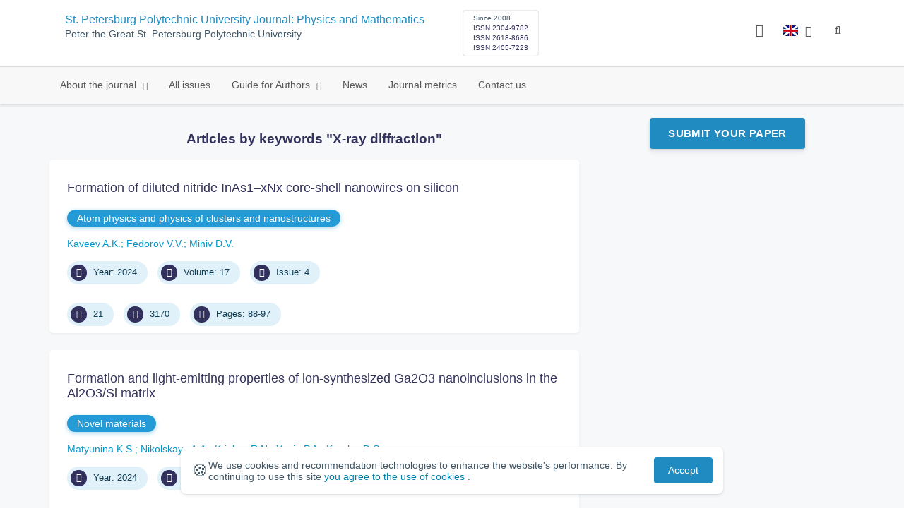

--- FILE ---
content_type: text/html; charset=UTF-8
request_url: https://physmath.spbstu.ru/en/keywords/X-ray%20diffraction/
body_size: 8495
content:
<!doctype html>
<html lang="en">
<head>
	<meta charset="utf-8">
	<meta name="viewport" content="width=device-width, initial-scale=1">

														

			<meta name="yandex-verification" content="3f75bc203ba8ecb7">
	
    <link rel="icon" type="image/svg+xml" href="https://physmath.spbstu.ru/favicon/favicon.svg">
    <link rel="icon" type="image/png" href="https://physmath.spbstu.ru/favicon/favicon.png">


    <title>Articles by keywords "X-ray diffraction" | St. Petersburg Polytechnic University Journal: Physics and Mathematics</title>

	<link rel="stylesheet" href="https://physmath.spbstu.ru/css/main.css?1769784121">
	<link rel="stylesheet" href="https://physmath.spbstu.ru/css/jquery-ui.css?1769784121">

	</head>

<body>
	<div class="shell">
<header class="main-header light">
	<div class="top-nav">
		<div class="container">
			<div class="row">
				<div class="m-wrapper">
					<ul class="nav-btns-01 nav-btns">
											</ul>

					<div class="search-input-group" style="display: none">
						<form action="https://physmath.spbstu.ru/en/search/" method="GET" autocomplete="off">
							<div class="input-group-long">
								<span class="input-group-long-btn">
									<button class="btn" type="submit" id="search_button">Search</button>
								</span>

								<input type="text" name="search" id="search_input" placeholder="Site search">
								<label><i class="fa fa-search" title="Search"></i></label>
							</div>
						</form>
					</div>
				</div>
			</div>
		</div>
	</div>

	<div class="middle-nav">
		<div class="container">
			<div class="row">
				<div class="m-wrapper">
											<a class="logo_dep_parent" href="https://www.spbstu.ru">
													</a>

						<a class="logo_dep_current" href="https://physmath.spbstu.ru/en/">
													</a>

																					<a class="dep_short" href="https://physmath.spbstu.ru/en/">SPbPU Journal - Physics and Mathematics</a>
													
													<div class="names">
																	<a class="dep_current" href="https://physmath.spbstu.ru/en/">St. Petersburg Polytechnic University Journal: Physics and Mathematics</a>
								
																	<a target="_blank" href="https://www.spbstu.ru" class="dep_parent">
										Peter the Great St. Petersburg Polytechnic University									</a>
															</div>
											
					<div class="week">
											</div>

											<div class="journal-info">
							<div class="journal-issue-date">
																	Since 2008															</div>

																								<div class="journal-issn">
										ISSN 2304-9782									</div>
																	<div class="journal-issn">
										ISSN 2618-8686									</div>
																	<div class="journal-issn">
										ISSN 2405-7223									</div>
																					</div>
					
					<div class="other-btns">
																																	<div class="dropdown lang">
								<a href="#" title="Select language">
									<img src="https://physmath.spbstu.ru/img/lg/en.png" alt="en">									<span>Английский</span>
									<i class="fa fa-caret-down"></i>
								</a>

								<ul>
																																							<li>
											<a href="https://physmath.spbstu.ru/keyword/">
												<img src="https://physmath.spbstu.ru/img/lg/ru.png" alt="en">												<span>Русский</span>
											</a>
										</li>
																	</ul>
							</div>
						
						<a class="blind bvi-panel-open" href="#"><i class="fa fa-eye" title="Version for the visually impaired"></i><span>Version for the visually impaired</span></a>
					</div>

					<div class="nav-trigger"><span></span></div>
				</div>
			</div>
		</div>
	</div>

	<div class="bottom-nav">
		<div class="container">
			<div class="row">
				<div class="m-wrapper">
					<ul class="nav-btns-02 nav-btns">
						        
    <li class="scnd-li has-child">
        <a href="https://physmath.spbstu.ru/en/"  title="About the journal">
            About the journal        </a>

                                    <ul class="is-hidden ">
                    <li class="go-back">
                        <a href="#">Menu</a>
                    </li>

                            
    <li class="">
        <a href="https://physmath.spbstu.ru/en/editorial_board/"  title="Editorial board">
            Editorial board        </a>

            </li>
        
    <li class="">
        <a href="https://physmath.spbstu.ru/en/editorinchief/"  title="Editor-in-Chief">
            Editor-in-Chief        </a>

            </li>
                </ul>
                        </li>
        
    <li class="scnd-li">
        <a href="https://physmath.spbstu.ru/en/archive/"  title="All issues">
            All issues        </a>

            </li>
        
    <li class="scnd-li has-child">
        <a href="https://physmath.spbstu.ru/en/"  title="Guide for Authors">
            Guide for Authors        </a>

                                    <ul class="is-hidden ">
                    <li class="go-back">
                        <a href="#">Menu</a>
                    </li>

                            
    <li class="">
        <a href="https://physmath.spbstu.ru/en/soderzghanie_i_struktura_stati/"  title="Submission contents and structure">
            Submission contents and structure        </a>

            </li>
        
    <li class="">
        <a href="https://physmath.spbstu.ru/en/trebovaniya/"  title="Formatting guidelines">
            Formatting guidelines        </a>

            </li>
        
    <li class="">
        <a href="https://physmath.spbstu.ru/en/etika_i_recenzirovanie/"  title="Publication ethics">
            Publication ethics        </a>

            </li>
        
    <li class="">
        <a href="https://physmath.spbstu.ru/en/podgotovka_materialov/"  title="Submission process">
            Submission process        </a>

            </li>
        
    <li class="">
        <a href="https://physmath.spbstu.ru/en/iskusstvennyy_intellekt/"  title="Artificial Intelligence">
            Artificial Intelligence        </a>

            </li>
        
    <li class="">
        <a href="https://physmath.spbstu.ru/en/recenzirovanie/"  title="Peer review">
            Peer review        </a>

            </li>
        
    <li class="">
        <a href="https://physmath.spbstu.ru/en/rekomendacii/"  title="Article abstract">
            Article abstract        </a>

            </li>
        
    <li class="">
        <a href="https://physmath.spbstu.ru/en/literature_list/"  title="References">
            References        </a>

            </li>
        
    <li class="">
        <a href="https://physmath.spbstu.ru/en/oformlenie_risunkov/"  title="Оформление рисунков">
            Оформление рисунков        </a>

            </li>
        
    <li class="">
        <a href="https://physmath.spbstu.ru/en/licence_agreement/"  title="Lisence Agreement">
            Lisence Agreement        </a>

            </li>
                </ul>
                        </li>
        
    <li class="scnd-li">
        <a href="https://physmath.spbstu.ru/en/news/"  title="News">
            News        </a>

            </li>
        
    <li class="scnd-li">
        <a href="https://physmath.spbstu.ru/en/statistics/"  title="Journal metrics">
            Journal metrics        </a>

            </li>
        
    <li class="scnd-li">
        <a href="https://physmath.spbstu.ru/en/contacts/"  title="Contact us">
            Contact us        </a>

            </li>
					</ul>
				</div>
			</div>
		</div>
	</div>

	<script>
		var page_name = 'keyword';
	</script>
</header>

<main id="pages">
    <div class="main-shell">
        <div class="breadcrumbs"></div>

        <div class="container">
            <div class="row">
                <div class="m-wrapper no-pad">
                    <div class="col-md-4 col-md-push-8">
                        <div class="aff">
                                                                <div class="btn-block">
        <a class="btn btn-default" href="https://journals.spbstu.ru/" target="_blank">Submit Your Paper</a>
    </div>
                            
                            <!-- График выхода журналов -->
                                                    </div>
                    </div>

                    <div class="col-md-8 col-md-pull-4">
                        <h3 class="text-center">
                            Articles by keywords "X-ray diffraction"
                        </h3>
                        	<div class="issue-article">
		<div class="article-item">
			<h2 class="article-item-heading"><a href="https://physmath.spbstu.ru/en/article/2024.77.7/">Formation of diluted nitride InAs1–хNх core-shell nanowires on silicon</a></h2>

							<div class="article-item-section"><a class="article-item-section-link" href="https://physmath.spbstu.ru/en/section/4/">Atom physics and physics of clusters and nanostructures</a></div>
			
			<div class="author-group">
																																																																																																																																																																																																																																																																																																																																																																																																																											<a href="https://physmath.spbstu.ru/en/author/7730/" class="article-author">Kaveev A.K.</a>
																				<a href="https://physmath.spbstu.ru/en/author/8112/" class="article-author">Fedorov V.V.</a>
																				<a href="https://physmath.spbstu.ru/en/author/8832/" class="article-author">Miniv D.V.</a>
												</div>

			<ul class="article-item-data">
									<li><i class="fa fa-angle-right fa-fw"></i> Year: 2024</li>
				
									<li><i class="fa fa-book fa-fw"></i> Volume: 17</li>
				
									<li><i class="fa fa-archive fa-fw"></i> Issue: 4</li>
							</ul>

			<ul class="article-item-data">
				<li><i class="fa fa-download fa-fw"></i> <span class="down_counter">21</span></li>
				<li><i class="fa fa-eye fa-fw"></i> <span class="view_counter">3170</span></li>
									<li><i class="fa fa-file-text-o fa-fw"></i> Pages: 88-97</li>
							</ul>
		</div>
	</div>
	<div class="issue-article">
		<div class="article-item">
			<h2 class="article-item-heading"><a href="https://physmath.spbstu.ru/en/article/2024.72.28/">Formation and light-emitting properties of ion-synthesized Ga2O3 nanoinclusions in the Al2O3/Si matrix</a></h2>

							<div class="article-item-section"><a class="article-item-section-link" href="https://physmath.spbstu.ru/en/section/33/">Novel materials </a></div>
			
			<div class="author-group">
																																																																																																																																																																																																																																																																																																																																																																														<a href="https://physmath.spbstu.ru/en/author/8674/" class="article-author">Matyunina K.S.</a>
																				<a href="https://physmath.spbstu.ru/en/author/7733/" class="article-author">Nikolskaya A.A.</a>
																				<a href="https://physmath.spbstu.ru/en/author/8675/" class="article-author">Kriukov R.N.</a>
																				<a href="https://physmath.spbstu.ru/en/author/7829/" class="article-author">Yunin P.A.</a>
																				<a href="https://physmath.spbstu.ru/en/author/7731/" class="article-author">Korolev D.S.</a>
																																							</div>

			<ul class="article-item-data">
									<li><i class="fa fa-angle-right fa-fw"></i> Year: 2024</li>
				
									<li><i class="fa fa-book fa-fw"></i> Volume: 17</li>
				
									<li><i class="fa fa-archive fa-fw"></i> Issue: 1.1</li>
							</ul>

			<ul class="article-item-data">
				<li><i class="fa fa-download fa-fw"></i> <span class="down_counter">20</span></li>
				<li><i class="fa fa-eye fa-fw"></i> <span class="view_counter">3097</span></li>
									<li><i class="fa fa-file-text-o fa-fw"></i> Pages: 171-177</li>
							</ul>
		</div>
	</div>
	<div class="issue-article">
		<div class="article-item">
			<h2 class="article-item-heading"><a href="https://physmath.spbstu.ru/en/article/2023.69.36/">Study of n-diamond and carbon nanowalls structure synthsized by the RF-PECVD</a></h2>

							<div class="article-item-section"><a class="article-item-section-link" href="https://physmath.spbstu.ru/en/section/8/">Physical materials technology</a></div>
			
			<div class="author-group">
																																																																																																																																																																																																																																																																																																						<a href="https://physmath.spbstu.ru/en/author/8294/" class="article-author">Mumlyakov A.M.</a>
																				<a href="https://physmath.spbstu.ru/en/author/8292/" class="article-author">Pershina E.A.</a>
																				<a href="https://physmath.spbstu.ru/en/author/8293/" class="article-author">Shibalova A.A.</a>
																				<a href="https://physmath.spbstu.ru/en/author/8290/" class="article-author">Shibalov M.V.</a>
																				<a href="https://physmath.spbstu.ru/en/author/8516/" class="article-author">Anufriev Yu.V.</a>
																				<a href="https://physmath.spbstu.ru/en/author/7492/" class="article-author">Filippov I.A.</a>
																				<a href="https://physmath.spbstu.ru/en/author/8517/" class="article-author">Sen’ V.</a>
																				<a href="https://physmath.spbstu.ru/en/author/7481/" class="article-author">Tarkhov M.A.</a>
																																																																																				</div>

			<ul class="article-item-data">
									<li><i class="fa fa-angle-right fa-fw"></i> Year: 2023</li>
				
									<li><i class="fa fa-book fa-fw"></i> Volume: 16</li>
				
									<li><i class="fa fa-archive fa-fw"></i> Issue: 3.2</li>
							</ul>

			<ul class="article-item-data">
				<li><i class="fa fa-download fa-fw"></i> <span class="down_counter">16</span></li>
				<li><i class="fa fa-eye fa-fw"></i> <span class="view_counter">4104</span></li>
									<li><i class="fa fa-file-text-o fa-fw"></i> Pages: 211-216</li>
							</ul>
		</div>
	</div>
	<div class="issue-article">
		<div class="article-item">
			<h2 class="article-item-heading"><a href="https://physmath.spbstu.ru/en/article/2023.66.5/">Synthesis and PL study of Sr3 (VO4 ) 2 :Eu3+ phosphor for W-LED application</a></h2>

							<div class="article-item-section"><a class="article-item-section-link" href="https://physmath.spbstu.ru/en/section/8/">Physical materials technology</a></div>
			
			<div class="author-group">
																																																																																																																																																																																																																																																																											<a href="https://physmath.spbstu.ru/en/author/8219/" class="article-author">Nagpure P.A.</a>
																				<a href="https://physmath.spbstu.ru/en/author/8220/" class="article-author">Kherde N.D.</a>
																				<a href="https://physmath.spbstu.ru/en/author/8221/" class="article-author">Barde W.S.</a>
																																																																																																																																																												</div>

			<ul class="article-item-data">
									<li><i class="fa fa-angle-right fa-fw"></i> Year: 2023</li>
				
									<li><i class="fa fa-book fa-fw"></i> Volume: 16</li>
				
									<li><i class="fa fa-archive fa-fw"></i> Issue: 2</li>
							</ul>

			<ul class="article-item-data">
				<li><i class="fa fa-download fa-fw"></i> <span class="down_counter">31</span></li>
				<li><i class="fa fa-eye fa-fw"></i> <span class="view_counter">5021</span></li>
									<li><i class="fa fa-file-text-o fa-fw"></i> Pages: 61-67</li>
							</ul>
		</div>
	</div>
	<div class="issue-article">
		<div class="article-item">
			<h2 class="article-item-heading"><a href="https://physmath.spbstu.ru/en/article/2023.63.10/">Specific features of defect structure of a quartz single crystal at early stages of deformation</a></h2>

							<div class="article-item-section"><a class="article-item-section-link" href="https://physmath.spbstu.ru/en/section/2/">Condensed matter physics</a></div>
			
			<div class="author-group">
																																																																																																																																																																																																												<a href="https://physmath.spbstu.ru/en/author/7676/" class="article-author">Damaskinskaya E.E.</a>
																				<a href="https://physmath.spbstu.ru/en/author/7680/" class="article-author">Hilarov V.L.</a>
																				<a href="https://physmath.spbstu.ru/en/author/7677/" class="article-author">Nosov Yu.G.</a>
																				<a href="https://physmath.spbstu.ru/en/author/7681/" class="article-author">Podurets K.M.</a>
																				<a href="https://physmath.spbstu.ru/en/author/7679/" class="article-author">Kaloyan A.A.</a>
																				<a href="https://physmath.spbstu.ru/en/author/7678/" class="article-author">Korost D.V.</a>
																				<a href="https://physmath.spbstu.ru/en/author/7682/" class="article-author">Damaskinskii K.A.</a>
																																																																																																																																																																																							</div>

			<ul class="article-item-data">
									<li><i class="fa fa-angle-right fa-fw"></i> Year: 2023</li>
				
									<li><i class="fa fa-book fa-fw"></i> Volume: 16</li>
				
									<li><i class="fa fa-archive fa-fw"></i> Issue: 1.1</li>
							</ul>

			<ul class="article-item-data">
				<li><i class="fa fa-download fa-fw"></i> <span class="down_counter">8</span></li>
				<li><i class="fa fa-eye fa-fw"></i> <span class="view_counter">4404</span></li>
									<li><i class="fa fa-file-text-o fa-fw"></i> Pages: 60-66</li>
							</ul>
		</div>
	</div>
	<div class="issue-article">
		<div class="article-item">
			<h2 class="article-item-heading"><a href="https://physmath.spbstu.ru/en/article/2021.54.8/">Structure characteristics of nanoporous glass with the carbon-modified interface</a></h2>

							<div class="article-item-section"><a class="article-item-section-link" href="https://physmath.spbstu.ru/en/section/8/">Physical materials technology</a></div>
			
			<div class="author-group">
																																																																																																																																													<a href="https://physmath.spbstu.ru/en/author/6974/" class="article-author">Udovenko S.A.</a>
																				<a href="https://physmath.spbstu.ru/en/author/6388/" class="article-author">Naberezhnov A.A.</a>
																				<a href="https://physmath.spbstu.ru/en/author/6735/" class="article-author">Borisov S. A.</a>
																				<a href="https://physmath.spbstu.ru/en/author/1748/" class="article-author">Sysoeva A.A.</a>
																				<a href="https://physmath.spbstu.ru/en/author/6977/" class="article-author">Tomkovich M.V.</a>
																				<a href="https://physmath.spbstu.ru/en/author/6978/" class="article-author">Islamov A.Kh.</a>
																				<a href="https://physmath.spbstu.ru/en/author/6979/" class="article-author">Kuklin A.I. </a>
																																																																																																																																																																																																																																																						</div>

			<ul class="article-item-data">
									<li><i class="fa fa-angle-right fa-fw"></i> Year: 2021</li>
				
									<li><i class="fa fa-book fa-fw"></i> Volume: 14</li>
				
									<li><i class="fa fa-archive fa-fw"></i> Issue: 4</li>
							</ul>

			<ul class="article-item-data">
				<li><i class="fa fa-download fa-fw"></i> <span class="down_counter">70</span></li>
				<li><i class="fa fa-eye fa-fw"></i> <span class="view_counter">7148</span></li>
									<li><i class="fa fa-file-text-o fa-fw"></i> Pages: 114-125</li>
							</ul>
		</div>
	</div>
	<div class="issue-article">
		<div class="article-item">
			<h2 class="article-item-heading"><a href="https://physmath.spbstu.ru/en/article/2016.31.3/">Influence of quantity of spray solution on the physical properties of spray-deposited nanocrystalline MgSe thin films</a></h2>

							<div class="article-item-section"><a class="article-item-section-link" href="https://physmath.spbstu.ru/en/section/8/">Physical materials technology</a></div>
			
			<div class="author-group">
																																																																																																																		<a href="https://physmath.spbstu.ru/en/author/753/" class="article-author">Sakhare Y. S.</a>
																				<a href="https://physmath.spbstu.ru/en/author/752/" class="article-author">Thakare N. R.</a>
																				<a href="https://physmath.spbstu.ru/en/author/751/" class="article-author">Ubale A. U.</a>
																																																																																																																																																																																																																																																																																																																					</div>

			<ul class="article-item-data">
									<li><i class="fa fa-angle-right fa-fw"></i> Year: 2016</li>
				
				
									<li><i class="fa fa-archive fa-fw"></i> Issue: 1</li>
							</ul>

			<ul class="article-item-data">
				<li><i class="fa fa-download fa-fw"></i> <span class="down_counter">251</span></li>
				<li><i class="fa fa-eye fa-fw"></i> <span class="view_counter">8949</span></li>
									<li><i class="fa fa-file-text-o fa-fw"></i> Pages: 29-40</li>
							</ul>
		</div>
	</div>
	<div class="issue-article">
		<div class="article-item">
			<h2 class="article-item-heading"><a href="https://physmath.spbstu.ru/en/article/2015.29.3/">Peculiarities of diffuse synchrotron radiation scattering in the SBN-60 single crystal at room temperature</a></h2>

							<div class="article-item-section"><a class="article-item-section-link" href="https://physmath.spbstu.ru/en/section/2/">Condensed matter physics</a></div>
			
			<div class="author-group">
																																																																																							<a href="https://physmath.spbstu.ru/en/author/3901/" class="article-author">Bosak A.A.</a>
																				<a href="https://physmath.spbstu.ru/en/author/6388/" class="article-author">Naberezhnov A.A.</a>
																				<a href="https://physmath.spbstu.ru/en/author/899/" class="article-author">Vanina P. Y.</a>
																																																																																																																																																																																																																																																																																																																																																</div>

			<ul class="article-item-data">
									<li><i class="fa fa-angle-right fa-fw"></i> Year: 2015</li>
				
				
									<li><i class="fa fa-archive fa-fw"></i> Issue: 3</li>
							</ul>

			<ul class="article-item-data">
				<li><i class="fa fa-download fa-fw"></i> <span class="down_counter">327</span></li>
				<li><i class="fa fa-eye fa-fw"></i> <span class="view_counter">8838</span></li>
									<li><i class="fa fa-file-text-o fa-fw"></i> Pages: 32-38</li>
							</ul>
		</div>
	</div>
	<div class="issue-article">
		<div class="article-item">
			<h2 class="article-item-heading"><a href="https://physmath.spbstu.ru/en/article/2015.29.2/">Effect of barium titanate admixture on the stability of potassium nitrate ferroelectric phase in (1 – x)KNO3 + (x)BaTiO3 composites</a></h2>

							<div class="article-item-section"><a class="article-item-section-link" href="https://physmath.spbstu.ru/en/section/2/">Condensed matter physics</a></div>
			
			<div class="author-group">
																																																			<a href="https://physmath.spbstu.ru/en/author/1816/" class="article-author">Alekseeva O.A.</a>
																				<a href="https://physmath.spbstu.ru/en/author/6388/" class="article-author">Naberezhnov A.A.</a>
																				<a href="https://physmath.spbstu.ru/en/author/4534/" class="article-author">Stukova E.V.</a>
																				<a href="https://physmath.spbstu.ru/en/author/900/" class="article-author">Popkov V.I.</a>
																																																																																																																																																																																																																																																																																																																																																																											</div>

			<ul class="article-item-data">
									<li><i class="fa fa-angle-right fa-fw"></i> Year: 2015</li>
				
				
									<li><i class="fa fa-archive fa-fw"></i> Issue: 3</li>
							</ul>

			<ul class="article-item-data">
				<li><i class="fa fa-download fa-fw"></i> <span class="down_counter">396</span></li>
				<li><i class="fa fa-eye fa-fw"></i> <span class="view_counter">9257</span></li>
									<li><i class="fa fa-file-text-o fa-fw"></i> Pages: 24-31</li>
							</ul>
		</div>
	</div>
	<div class="issue-article">
		<div class="article-item">
			<h2 class="article-item-heading"><a href="https://physmath.spbstu.ru/en/article/2014.24.1/">Temperature stability of ferroelectric phase in potassium nitrate nanoparticles</a></h2>

							<div class="article-item-section"><a class="article-item-section-link" href="https://physmath.spbstu.ru/en/section/2/">Condensed matter physics</a></div>
			
			<div class="author-group">
															<a href="https://physmath.spbstu.ru/en/author/1818/" class="article-author">Seregin M.S.</a>
																				<a href="https://physmath.spbstu.ru/en/author/6388/" class="article-author">Naberezhnov A.A.</a>
																				<a href="https://physmath.spbstu.ru/en/author/5821/" class="article-author">Shaganov A.P.</a>
																				<a href="https://physmath.spbstu.ru/en/author/1748/" class="article-author">Sysoeva A.A.</a>
																																																																																																																																																																																																																																																																																																																																																																																																															</div>

			<ul class="article-item-data">
									<li><i class="fa fa-angle-right fa-fw"></i> Year: 2014</li>
				
				
									<li><i class="fa fa-archive fa-fw"></i> Issue: 2</li>
							</ul>

			<ul class="article-item-data">
				<li><i class="fa fa-download fa-fw"></i> <span class="down_counter">344</span></li>
				<li><i class="fa fa-eye fa-fw"></i> <span class="view_counter">9168</span></li>
									<li><i class="fa fa-file-text-o fa-fw"></i> Pages: 9-14</li>
							</ul>
		</div>
	</div>
                    </div>
                </div>
            </div>
        </div>
    </div>
</main>
<footer class="main-footer">
    <div class="container">
        <div class="footer__content">
            <div class="footer__content-block footer__column">
                <div class="footer__logo">
                        <div class="logo-footer">
                                                            <a class="logo-footer" href="https://english.spbstu.ru" target="_blank" aria-label="Peter the Great St.Petersburg Polytechnic University" title="Peter the Great St.Petersburg Polytechnic University">
                                    <svg viewBox="0 0 100 88" width="57" height="50">
                                        <symbol id="logo-vert-eng">
                                            <path fill="#fff" style="fill: var(--logo-primary-color)" d="M27,11V57h46V11H27Zm35.01,14.58c-.29,.09-1.18,.26-1.18,.26l-.04,17.6h5.11v5.38s-11.06-.03-11.06-.03l.05-22.76-9.35-.02-.06,13.02c0,1-.15,1.99-.43,2.95-.82,2.78-2.78,5.12-5.39,6.41-.83,.42-1.72,.71-2.64,.9-.99,.19-2.03,.24-3.07,.14v-5.45c2.17,.24,4.31-.95,5.2-2.91,.25-.48,.51-1.11,.5-2.05v-13.16c-2.23,.49-3.87,2.32-4.9,4.15l-4.88-2.77c.54-1,1.51-2.59,2.17-3.35,1.55-1.77,3.49-2.98,5.09-3.39,.57-.15,1.78-.38,2.79-.38,4.3,0,19-.03,19-.03,2.4,0,4.56-1.26,5.73-3.33l4.77,2.78c-1.51,2.98-4.19,5.17-7.41,6.04h0Z"/>
                                            <path fill="#fff" style="fill: var(--logo-text-color)" d="M8.53,76.82l-.03-11.44h4.46c.87-.01,1.63,.12,2.29,.38,.65,.26,1.16,.68,1.51,1.26,.36,.58,.54,1.34,.54,2.3,0,.89-.19,1.64-.58,2.25-.39,.6-.93,1.06-1.6,1.35-.68,.3-1.45,.45-2.31,.45h-1.97s0,3.45,0,3.45h-2.31Zm2.3-5.51h1.94c.69,0,1.24-.17,1.64-.5,.4-.33,.6-.83,.6-1.5,0-.59-.17-1.04-.51-1.34s-.88-.45-1.62-.45h-2.05s0,3.79,0,3.79Zm31.02,5.38v-4.27s-4.28-7.17-4.28-7.17h2.67s2.76,5.01,2.76,5.01l2.78-5.03h2.62s-4.25,7.16-4.25,7.16v4.28s-2.3,0-2.3,0Zm33.32,.05c-2.17,.01-3.94-.85-4.88-2.74-1.23-2.6-.79-6.69,1.88-8.22,2.8-1.63,7.45-.65,7.78,3.13h-2.23c-.37-1.84-3.11-2.14-4.39-1.17-.95,.71-1.29,1.95-1.29,3.11,0,1.2,.37,2.47,1.36,3.2,1.28,.96,4.04,.68,4.42-1.19h2.31c-.23,2.51-2.56,3.93-4.95,3.89Zm6.41-.14l-.03-11.44h2.31s.01,4.73,.01,4.73h5.29s-.01-4.75-.01-4.75h2.33s.03,11.44,.03,11.44h-2.33s-.01-4.57-.01-4.57h-5.29s.01,4.59,.01,4.59h-2.31Zm-28.54,.09l-.02-9.33h-3.85s0-2.15,0-2.15l10.04-.02v2.16s-3.85,0-3.85,0l.02,9.33h-2.33Zm7.39-.01l-.03-11.48,8.27-.02v2.16s-5.94,.01-5.94,.01v2.6s5.55-.01,5.55-.01v2.08s-5.54,.01-5.54,.01v2.51s5.96-.01,5.96-.01v2.14s-8.26,.02-8.26,.02Zm-28.5,.03l-.03-11.44h2.31s.02,9.31,.02,9.31h4.98s0,2.12,0,2.12l-7.29,.02Zm-2.6-8.85c-1.01-1.91-2.85-2.85-5.07-2.83-2.24-.01-4.12,.93-5.13,2.87-.47,.91-.7,1.96-.7,3.15-.06,3.44,2.26,6.06,5.78,5.98,3.54,.08,5.88-2.59,5.83-6.03,0-1.19-.24-2.24-.7-3.13Zm-2.59,5.87c-1.24,1.33-3.46,1.43-4.81,.22-1.65-1.34-1.72-4.28-.13-5.71,.67-.66,1.64-1.04,2.61-.98,3.21,.19,4.49,4.27,2.33,6.48Z"/>
                                        </symbol>
                                        <use xlink:href="#logo-vert-eng"></use>
                                    </svg>
                                </a>
                                                    </div>

                    <a href="https://physmath.spbstu.ru/en/" class="logo-footer__desc">St. Petersburg Polytechnic University Journal: Physics and Mathematics</a>
                </div>
                <div class="footer__personal_data_msg">Personal data is shared with the consent of&nbsp;сthe&nbsp;сindividuals it pertains to</div>
                <div class="footer__content-socials">
                                            <div class="footer__socials">
                                                            <a class="footer__socials-item" href="https://vk.com/pgpuspb" target="_blank" title="Follow Us"><i class="fa fa-vk"></i></a>
                                                                                </div>
                                    </div>
            </div>

                            <div class="footer__content-block">
                    <div class="footer__heading">Address</div>
                    <address class="footer__contacts">
                        <div class="footer__contacts-item">
                            <i class="footer__contacts-icon fa fa-map-marker"></i> Russia, 195251, St.Petersburg, Polytechnicheskaya, 29, Research Building, B.3.17                        </div>
                    </address>
                </div>
            
                            <div class="footer__content-block">
                    <div class="footer__heading">Contact Us</div>
                    <address class="footer__contacts">
                                                                                    <div class="footer__contacts-item phone">
                                    <i class="footer__contacts-icon fa fa-phone"></i>
                                    <a class="footer__contacts-link"
                                       href="tel:decodeHref"
                                       data-decode='{"decodeHref": "Kzc4MTI1NTI2MjE2","decodeText": "KzcgKDgxMikgNTUyLTYyLTE2"}'>decodeText</a>
                                </div>
                                                    
                                                                                    <div class="footer__contacts-item">
                                    <i class="footer__contacts-icon fa fa-envelope"></i>
                                    <a class="footer__contacts-link"
                                       href="mailto:decodeDefault"
                                       data-decode='cGh5c2ljc0BzcGJzdHUucnU='>decodeDefault</a>
                                </div>
                                                                        </address>
                </div>
                    </div>

        <div class="footer__bottom">
            <a class="footer__policy" href="https://english.spbstu.ru/upload/personal_cookie_en.pdf" target="_blank" title="Cookie Policy">
                Cookie Policy <i class="fa fa-angle-right"></i>
            </a>
            <a class="footer__policy" href="https://english.spbstu.ru/upload/personal_data_policy_eng.pdf" title="Privacy policy" target="_blank">
                Privacy policy <i class="fa fa-angle-right"></i>
            </a>
        </div>
    </div>
</footer>

<div class="alert cookie-alert" role="alert">
    <div class="cookie-alert__container">
        <span class="cookie-alert__icon">&#x1F36A;</span>
        <div class="cookie-alert__desc">
            We use&nbsp;cookies and&nbsp;recommendation technologies to enhance the website's performance. By continuing to use this site            <a href="https://www.spbstu.ru/upload/personal_data_policy.pdf" target="_blank">
                you agree to the use of cookies            </a>.
        </div>
        <button type="button" class="accept-cookies cookie-alert__btn">Accept</button>
    </div>
</div><nav class="nav-slide">
  <ul class="nav-btns">
  </ul>
</nav>
</div>
<script>
	var lang     = 'en';
	var AJAX     = 'https://physmath.spbstu.ru/ajax/';
	var MAIN     = 'https://physmath.spbstu.ru/';
	var JS       = 'https://physmath.spbstu.ru/js/';
	var AJAX_URL = 'https://physmath.spbstu.ru/core/ajax/';
	var CORE     = 'https://physmath.spbstu.ru/core/';

	switch(lang) {
		case 'en':
			var MAINLN = 'https://physmath.spbstu.ru/en/';
			break;

		default:
			var MAINLN = 'https://physmath.spbstu.ru/';
			break;
	}

	</script>

<script src="https://physmath.spbstu.ru/js/modernizr.js"></script>
<script src="https://physmath.spbstu.ru/js/loft.js"></script>
<script>
    $.fn.bootstrapBtn = $.fn.button.noConflict();
</script>
<script>(function() {
            const r = document.querySelector(".cookie-alert")
                , l = document.querySelector(".accept-cookies");
            if (!r)
                return;
            r.offsetHeight,
            a("acceptCookies") || r.classList.add("show"),
                l.addEventListener("click", function() {
                    n("acceptCookies", !0, 365),
                        r.classList.remove("show"),
                        window.dispatchEvent(new Event("cookieAlertAccept"))
                });
            function n(u, i, o) {
                let g = new Date;
                g.setTime(g.getTime() + o * 24 * 60 * 60 * 1e3);
                let _ = "expires=" + g.toUTCString();
                document.cookie = u + "=" + i + ";" + _ + ";path=/"
            }
            function a(u) {
                let i = u + "="
                    , g = decodeURIComponent(document.cookie).split(";");
                for (let _ = 0; _ < g.length; _++) {
                    let x = g[_];
                    for (; x.charAt(0) === " "; )
                        x = x.substring(1);
                    if (x.indexOf(i) === 0)
                        return x.substring(i.length, x.length)
                }
                return ""
            }
        }
    )();
</script>
<script src="https://physmath.spbstu.ru/js/add.js"></script>
<script src="https://physmath.spbstu.ru/js/cookie.js"></script>
<script src="https://physmath.spbstu.ru/js/tablefilter/tablefilter.js"></script>
<script src="https://physmath.spbstu.ru/js/tablefilter/tf-1.js"></script>

<script async
  src="https://cdnjs.cloudflare.com/ajax/libs/mathjax/2.7.1/MathJax.js?config=TeX-AMS_HTML">
</script>

<!-- BVI Scripts -->
<script src="https://physmath.spbstu.ru/js/bvi/locale/en.js"></script>
<script src='https://physmath.spbstu.ru/js/bvi/responsivevoice.min.js?ver=1.5.0'></script>
<script>
	/* <![CDATA[ */
    var bvi = {
		"BviPanel": "1",
		"BviPanelBg": "white",
		"BviPanelFontSize": "18",
		"BviPanelLetterSpacing": "normal",
		"BviPanelLineHeight": "normal",
		"BviPanelImg": "1",
		"BviPanelImgXY": "1",
		"BviPanelReload": "0",
		"BviPanelNoWork": "0",
		"BviPanelText": "Version for the visually impaired",
		"BviPanelCloseText": "Normal site version",
		"BviFixPanel": "1",
		"ver": "Button visually impaired version 1.0.3",
		"BviCloseClassAndId": "",
		"BviTextBg": "#e53935",
		"BviTextColor": "#ffffff",
		"BviSizeText": "14",
		"BviSizeIcon": "30",
		"BviPlay": "0"
	};
	/* ]]> */
</script>
<script src="https://physmath.spbstu.ru/js/bvi/bvi-panel.min.js"></script>
<script src="https://physmath.spbstu.ru/js/bvi/bvi.js"></script>
<script src="https://physmath.spbstu.ru/js/bvi/js.cookie.min.js"></script>
<!-- end BVI Scripts -->


<script>
    document.addEventListener('DOMContentLoaded', () => {
        const toTop = document.createElement('a');
        toTop.setAttribute('class', 'btn__to-top fa fa-angle-up to-top--hidden');
        toTop.setAttribute('id', 'toTop');
        toTop.setAttribute('href', '#');
        toTop.setAttribute('aria-label', 'to_top');
        document.body.appendChild(toTop);

        toTop.addEventListener('click', (e) => {
            e.preventDefault();
            window.scrollTo({
                top: 0,
                behavior: 'smooth'
            });
        });

        let ticking = false;
        window.addEventListener('scroll', () => {
            if (!ticking) {
                window.requestAnimationFrame(() => {
                    if (window.scrollY > 50) {
                        toTop.classList.remove('to-top--hidden');
                    } else {
                        toTop.classList.add('to-top--hidden');
                    }
                    ticking = false;
                });
                ticking = true;
            }
        });
    });
</script>

<script src="https://physmath.spbstu.ru/js/main.js"></script>
<script src="https://physmath.spbstu.ru/js/chart.min.js"></script>
<script src="https://physmath.spbstu.ru/js/chart-render.js"></script>
<script src="https://cdnjs.cloudflare.com/ajax/libs/randomcolor/0.5.2/randomColor.min.js"></script>
<script src="https://physmath.spbstu.ru/js/queue.js"></script>
<script src="https://cdnjs.cloudflare.com/ajax/libs/topojson/1.1.0/topojson.min.js"></script>
<script>
	(function(m,e,t,r,i,k,a){m[i]=m[i]||function(){(m[i].a=m[i].a||[]).push(arguments)};
		m[i].l=1*new Date();
		for (var j = 0; j < document.scripts.length; j++) {if (document.scripts[j].src === r) { return; }}
		k=e.createElement(t),a=e.getElementsByTagName(t)[0],k.async=1,k.src=r,a.parentNode.insertBefore(k,a)})
	(window, document, "script", "https://mc.yandex.ru/metrika/tag.js", "ym");
	
	ym(48998375, "init", {
		clickmap:true,
		trackLinks:true,
		accurateTrackBounce:true,
		webvisor:true
	});
	$('#article-clip__btn-copy').tooltip({
		trigger: 'click',
		placement: 'bottom'
	});
	
	function setTooltip(message) {
		$('#article-clip__btn-copy').tooltip('hide')
				.attr('data-original-title', message)
				.tooltip('show');
	}
	
	function hideTooltip() {
		setTimeout(function() {
			$('#article-clip__btn-copy').tooltip('hide');
		}, 2000);
	}
	
	$("#article-clip__modal").on("shown.bs.modal", function() {
		ym(48998375,'reachGoal','citation_show');
		$("#article-clip__btn-copy").on('click',function () {
			$("#article-clip__textarea").select();
			document.execCommand('copy');
			ym(48998375,'reachGoal','citation_copy');
			setTooltip("Text copied!");
			hideTooltip();
		});
	});
</script>
<noscript><div><img src="https://mc.yandex.ru/watch/48998375" style="position:absolute; left:-9999px;" alt="Yandex Metrika"></div></noscript>
<!-- Top.Mail.Ru counter -->
<script>
	var _tmr = window._tmr || (window._tmr = []);
	_tmr.push({id: "3602251", type: "pageView", start: (new Date()).getTime()});
	(function (d, w, id) {
		if (d.getElementById(id)) return;
		var ts = d.createElement("script"); ts.async = true; ts.id = id;
		ts.src = "https://top-fwz1.mail.ru/js/code.js";
		var f = function () {var s = d.getElementsByTagName("script")[0]; s.parentNode.insertBefore(ts, s);};
		if (w.opera == "[object Opera]") { d.addEventListener("DOMContentLoaded", f, false); } else { f(); }
	})(document, window, "tmr-code");
</script>
<noscript><div><img src="https://top-fwz1.mail.ru/counter?id=3602251;js=na" style="position:absolute;left:-9999px;" alt="Top.Mail.Ru"></div></noscript>
<!-- /Top.Mail.Ru counter -->
</body>
</html>